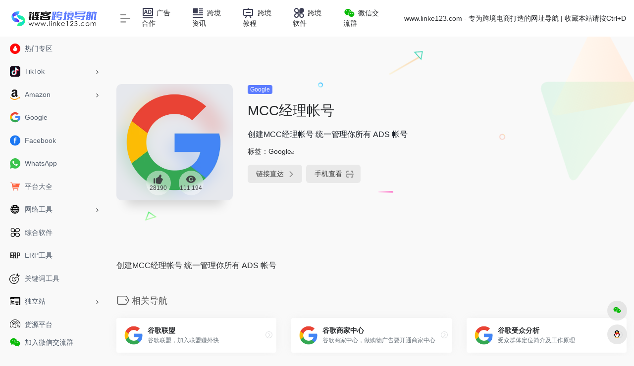

--- FILE ---
content_type: text/html; charset=UTF-8
request_url: https://www.linke123.com/sites/1287.html
body_size: 11192
content:
<!DOCTYPE html>
<html lang="zh-Hans" class="io-grey-mode">
<head> 
<meta charset="UTF-8">
<meta name="renderer" content="webkit">
<meta name="force-rendering" content="webkit">
<meta http-equiv="X-UA-Compatible" content="IE=edge, chrome=1">
<meta name="viewport" content="width=device-width, initial-scale=1.0, user-scalable=0, minimum-scale=1.0, maximum-scale=0.0, viewport-fit=cover">
<title>MCC经理帐号-链客跨境导航</title>
<meta name="theme-color" content="#f9f9f9" />
<meta name="keywords" content="MCC经理帐号,链客跨境导航" />
<meta name="description" content="创建MCC经理帐号 统一管理你所有 ADS 帐号" />
<meta property="og:type" content="article">
<meta property="og:url" content="https://www.linke123.com/sites/1287.html"/> 
<meta property="og:title" content="MCC经理帐号-链客跨境导航">
<meta property="og:description" content="创建MCC经理帐号 统一管理你所有 ADS 帐号">
<meta property="og:image" content="https://www.linke123.com/wp-content/uploads/2023/02/google-logo.webp">
<meta property="og:site_name" content="链客跨境导航">
<link rel="shortcut icon" href="https://www.linke123.com/wp-content/uploads/2023/10/512ico.webp">
<link rel="apple-touch-icon" href="https://www.linke123.com/wp-content/uploads/2023/10/512ico.webp">
<!--[if IE]><script src="https://www.linke123.com/wp-content/themes/linke123/js/html5.min.js"></script><![endif]-->
<meta name='robots' content='max-image-preview:large' />
<style id='classic-theme-styles-inline-css' type='text/css'>
/*! This file is auto-generated */
.wp-block-button__link{color:#fff;background-color:#32373c;border-radius:9999px;box-shadow:none;text-decoration:none;padding:calc(.667em + 2px) calc(1.333em + 2px);font-size:1.125em}.wp-block-file__button{background:#32373c;color:#fff;text-decoration:none}
</style>
<link rel='stylesheet' id='iconfont-css' href='https://www.linke123.com/wp-content/themes/linke123/css/iconfont.css?ver=4.1810' type='text/css' media='all' />
<link rel='stylesheet' id='iconfont-io-1-css' href='//at.alicdn.com/t/c/font_4373006_zv8vv1o0ly.css' type='text/css' media='all' />
<link rel='stylesheet' id='bootstrap-css' href='https://www.linke123.com/wp-content/themes/linke123/css/bootstrap.min.css?ver=4.1810' type='text/css' media='all' />
<link rel='stylesheet' id='lightbox-css' href='https://www.linke123.com/wp-content/themes/linke123/css/jquery.fancybox.min.css?ver=4.1810' type='text/css' media='all' />
<link rel='stylesheet' id='style-css' href='https://www.linke123.com/wp-content/themes/linke123/css/style.min.css?ver=4.1810' type='text/css' media='all' />
<script type="text/javascript" src="https://www.linke123.com/wp-content/themes/linke123/js/jquery.min.js?ver=4.1810" id="jquery-js"></script>
<script type="text/javascript" id="jquery-js-after">
/* <![CDATA[ */
/* <![CDATA[ */ 
        function loadFunc(func) {if (document.all){window.attachEvent("onload",func);}else{window.addEventListener("load",func,false);}}   
        /* ]]]]><![CDATA[> */
/* ]]> */
</script>
<link rel="canonical" href="https://www.linke123.com/sites/1287.html" />
<style>#footer-tools [data-v-db6ccf64][data-v-41ba7e2c]{top:unset!important;bottom:0!important;right:44px!important}
.io.icon-fw,.iconfont.icon-fw {
    width: 1.15em;
}
.io.icon-lg,.iconfont.icon-lg{
    font-size: 1.5em;
    line-height: .75em;
    vertical-align: -.125em;
}
.screenshot-carousel .img_wrapper a{display:contents}
.fancybox-slide--iframe .fancybox-content{max-width :1280px;margin:0}
.fancybox-slide--iframe.fancybox-slide{padding:44px 0}
.navbar-nav .menu-item-794 a{background: #ff8116;border-radius: 50px!important;padding: 5px 10px!important;margin: 5px 0!important;color: #fff!important;}
.navbar-nav .menu-item-794 a i{position: absolute;top: 0;right: -10px;color: #f13522;}
.io-black-mode .navbar-nav .menu-item-794 a{background: #ce9412;}
.io-black-mode .navbar-nav .menu-item-794 a i{color: #fff;}

.sidebar-logo img {height:30px}
.navbar-brand img {height:30px}
.footer-logo img {height:30px}

.url-card .url-img {background: #ffffff;}

@media only screen and (max-width: 980px) {
.sidebar-logo img {height: 30px;}
}

.tab-widget-content .widget-item .icon-btn .img-bg {
    width: 60px;
    height: 60px;
    padding: 0;
    margin: 0 auto;
}
/*.sidebar-nav-inner {background: #5c7cff;}
.sidebar-nav .flex-bottom a, .sidebar-menu-inner a {color: #eeeeee;}*/.customize-width{max-width:1900px}.sidebar-nav{width:220px}@media (min-width: 768px){.main-content{margin-left:220px;}.main-content .page-header{left:220px;}}</style><script>(function(a,b){a.ioLetterAvatar=function(d,l,j){d=d||"";l=l||60;var h="#1abc9c #2ecc71 #3498db #9b59b6 #3fe95e #16a085 #27ae60 #2980b9 #8e44ad #fc3e50 #f1c40f #e67e22 #e74c3c #00bcd4 #95aa36 #f39c12 #d35400 #c0392b #b2df1e #7ffc8d".split(" "),f,c,k,g,e,i,t,m;f=String(d).toUpperCase();f=f?f.charAt(0):"?";if(a.devicePixelRatio){l=(l*a.devicePixelRatio)}c=parseInt((((f=="?"?72:f.charCodeAt(0))-64)*12345).toString().slice(0,5));k=c%(h.length-1);t=(c+1)%(h.length-1);m=(c-1)%(h.length-1);g=b.createElement("canvas");g.width=l;g.height=l;e=g.getContext("2d");e.fillStyle=j?j:h[k];e.fillRect(0,0,g.width,g.height); e.arc((c*180)%l,(c*150)%l, (c/120)%l ,0 ,360 );e.fillStyle=h[t];e.globalAlpha = .6;e.fill();e.save();e.beginPath();e.fillStyle=h[m];e.globalAlpha = .4;e.arc((c*20)%l,(c*50)%l, ((99999-c)/80)%l,0 ,360 );e.fill();e.font=Math.round(g.width/2)+"px 'Microsoft Yahei'";e.textAlign="center";e.fillStyle="#fff";e.globalAlpha = 1;e.fillText(f,l/2,l/1.5);i=g.toDataURL();g=null;return i}})(window,document);</script><link rel="icon" href="https://www.linke123.com/wp-content/uploads/2023/10/cropped-512ico-32x32.webp" sizes="32x32" />
<link rel="icon" href="https://www.linke123.com/wp-content/uploads/2023/10/cropped-512ico-192x192.webp" sizes="192x192" />
<link rel="apple-touch-icon" href="https://www.linke123.com/wp-content/uploads/2023/10/cropped-512ico-180x180.webp" />
<meta name="msapplication-TileImage" content="https://www.linke123.com/wp-content/uploads/2023/10/cropped-512ico-270x270.webp" />
<style>.panel-body a:not(.no-c){color:#5c7cff}.panel-body a:not(.no-c):hover{color:#29f692}a:hover,.io-grey-mode .sidebar-show,.io-grey-mode .sidebar-item>a:hover,.io-grey-mode .sidebar-item li>a:hover,.home-like:hover,
        .io-grey-mode .sidebar-popup>div>ul>li>a:hover{color:#5c7cff}
        .header-mini-btn label:hover path{ stroke:#5c7cff}
        .url-card .max .tga a:not(.no-tag):hover,.card-app.card .tga a:not(.no-tag):hover{background:#5c7cff}
        .sidebar .url-card .card:hover{border: 1px solid #5c7cff!important;}.tags i{color:#5c7cff}.custom-piece_c_b{background:#5c7cff!important}.custom-piece_c{color:#5c7cff!important}.slider_menu[sliderTab] .anchor,.customize-menu .btn-edit,.badge-danger,.comment-list .rank,.sidebar .card-header:after{background:#5c7cff}.badge-outline-primary{color:#5c7cff;border:#5c7cff solid 1px}.posts-nav .page-numbers.current,.posts-nav .page-numbers:not(.dots):hover,#comments-navi>a:hover,#comments-navi>.current,.page-nav>a:hover span,.page-nav>.current span{background-color:#5c7cff;box-shadow: 0px 5px 20px -3px rgba(92,124,255,.6);}     
.custom-control-input:not(:disabled):active~.custom-control-label::before{background-color:rgba(92,124,255,.15);border-color:rgba(92,124,255,.15);}
.custom-control-input:focus~.custom-control-label::before{box-shadow:0 0 0 .2rem rgba(92,124,255,.25)}
.custom-control-input:focus:not(:checked)~.custom-control-label::before{border-color:#5c7cff}
.custom-control-input:checked~.custom-control-label::before{border-color:#5c7cff;background-color:#5c7cff}
.btn-search:hover,.btn-search.current{background-color:#5c7cff;box-shadow: 0 5px 20px -3px rgba(92,124,255,.6)}.btn-search.current:after{border-top-color:#5c7cff}.panel-body h2,.panel-body h3 {border-color:#5c7cff}.custom_btn-outline {color: #5c7cff;background-color: transparent;border-color: #5c7cff;}
.custom_btn-outline:hover {color: #ffffff;background-color: #14171B;border-color: #14171B;}
.custom_btn-outline:focus, .custom_btn-outline.focus {color: #14171B;box-shadow: 0 0 0 0 transparent!important;background-color: transparent;}
.custom_btn-outline.disabled, .custom_btn-outline:disabled {color: #5c7cff;background-color: transparent!important;}
.custom_btn-outline:not(:disabled):not(.disabled):active, .custom_btn-outline:not(:disabled):not(.disabled).active,.show > .custom_btn-outline.dropdown-toggle {color: #fff;background-color: #5c7cff;border-color: #5c7cff;}
.custom_btn-outline:not(:disabled):not(.disabled):active:focus, .custom_btn-outline:not(:disabled):not(.disabled).active:focus,.show > .custom_btn-outline.dropdown-toggle:focus {box-shadow: 0 0 0 0 transparent!important;}
.custom_btn-d {color: #ffffff;background-color: #5c7cff;border-color: #5c7cff;}
.custom_btn-d:hover {color: #ffffff;background-color: #14171B;border-color: #14171B;}
.custom_btn-d:focus,.custom_btn-d.focus {color: #ffffff;background-color: #14171B;border-color: #14171B;box-shadow: 0 0 0 0 transparent!important;}
.custom_btn-d.disabled,.custom_btn-d:disabled {color: #ffffff;background-color:#5c7cff;border-color: #5c7cff;}
.custom_btn-d:not(:disabled):not(.disabled):active,.custom_btn-d:not(:disabled):not(.disabled).active{color: #ffffff;background-color: #14171B;border-color: #14171B;}
.custom_btn-d:not(:disabled):not(.disabled):active:focus,.custom_btn-d:not(:disabled):not(.disabled).active:focus{box-shadow: 0 0 0 0 transparent!important;}
.btn.custom_btn-d {color: #ffffff;background-color: #5c7cff;border-color: #5c7cff;}
.btn.custom_btn-d:hover {color: #ffffff;background-color: #14171B;border-color: #14171B;}
.btn.custom_btn-d:focus,.btn.custom_btn-d.focus {color: #ffffff;background-color: #14171B;border-color: #14171B;box-shadow: 0 0 0 0 transparent!important;}
.btn.custom_btn-d.disabled,.btn.custom_btn-d:disabled {color: #ffffff;background-color:#5c7cff;border-color: #5c7cff;}
.btn.custom_btn-d:not(:disabled):not(.disabled):active,.btn.custom_btn-d:not(:disabled):not(.disabled).active,.show > .custom_btn-d.dropdown-toggle {color: #ffffff;background-color: #14171B;border-color: #14171B;}
.btn.custom_btn-d:not(:disabled):not(.disabled):active:focus,.btn.custom_btn-d:not(:disabled):not(.disabled).active:focus,.show > .custom_btn-d.dropdown-toggle:focus {box-shadow: 0 0 0 0 transparent!important;}
.btn-dark:hover{background-color:#5c7cff;border-color:#5c7cff}
.sidebar .card .searchform input[type='submit']{border: 1px solid #5c7cff;background-color:#5c7cff}
.sidebar .card .searchform input[type='submit']:hover{border: 1px solid #14171B;background-color:#14171B}</style><!-- 自定义代码 -->
<script>
var _hmt = _hmt || [];
(function() {
  var hm = document.createElement("script");
  hm.src = "https://hm.baidu.com/hm.js?6adb1845a05a31d27417578c862838d7";
  var s = document.getElementsByTagName("script")[0]; 
  s.parentNode.insertBefore(hm, s);
})();
</script>
<!-- end 自定义代码 -->
</head> 
<body class="sites-template-default single single-sites postid-1287 sidebar_no sites">
        <div id="sidebar" class="sticky sidebar-nav fade">
            <div class="modal-dialog h-100  sidebar-nav-inner">
                <div class="sidebar-logo border-bottom border-color">
                    <!-- logo -->
                    <div class="logo overflow-hidden">
                                                <a href="https://www.linke123.com" class="logo-expanded">
                            <img src="https://www.linke123.com/wp-content/uploads/2023/12/123.png" height="40" class="logo-light" alt="链客跨境导航">
                            <img src="https://www.linke123.com/wp-content/uploads/2023/12/123-white.png" height="40" class="logo-dark d-none" alt="链客跨境导航">
                        </a>
                        <a href="https://www.linke123.com" class="logo-collapsed">
                            <img src="https://www.linke123.com/wp-content/uploads/2023/10/512ico.webp" height="40" class="logo-light" alt="链客跨境导航">
                            <img src="https://www.linke123.com/wp-content/uploads/2023/10/512ico.webp" height="40" class="logo-dark d-none" alt="链客跨境导航">
                        </a>
                    </div>
                    <!-- logo end -->
                </div>
                <div class="sidebar-menu flex-fill">
                    <div class="sidebar-scroll" >
                        <div class="sidebar-menu-inner">
                            <ul> 
                                                                                                        <li class="sidebar-item">
                                            <a href="https://www.linke123.com/#term-892" class="">
                                                <i class="io io-hot icon-fw icon-lg"></i>
                                                <span>热门专区</span>
                                            </a>
                                        </li> 
                                                                            <li class="sidebar-item">
                                                                                        <a href="https://www.linke123.com/#term-893" class="" data-change="https://www.linke123.com/#term-893">
                                                <i class="io io-Tiktok icon-fw icon-lg"></i>
                                                <span>TikTok</span>
                                            </a>
                                            <i class="iconfont icon-arrow-r-m sidebar-more text-sm"></i>
                                            <ul >
                                             
                                                <li>
                                                    <a href="https://www.linke123.com/#term-893-901" class=""><span>TikTok 数据分析</span></a>
                                                </li>
                                             
                                                <li>
                                                    <a href="https://www.linke123.com/#term-893-899" class=""><span>TikTok 官方入口</span></a>
                                                </li>
                                             
                                                <li>
                                                    <a href="https://www.linke123.com/#term-893-900" class=""><span>TikTok 小店登录</span></a>
                                                </li>
                                                                                        </ul>
                                        </li>
                                                                        <li class="sidebar-item">
                                                                                        <a href="https://www.linke123.com/#term-898" class="" data-change="https://www.linke123.com/#term-898">
                                                <i class="io io-amazon icon-fw icon-lg"></i>
                                                <span>Amazon</span>
                                            </a>
                                            <i class="iconfont icon-arrow-r-m sidebar-more text-sm"></i>
                                            <ul >
                                             
                                                <li>
                                                    <a href="https://www.linke123.com/#term-898-904" class=""><span>亚马逊官方后台</span></a>
                                                </li>
                                             
                                                <li>
                                                    <a href="https://www.linke123.com/#term-898-905" class=""><span>亚马逊榜单排名</span></a>
                                                </li>
                                                                                        </ul>
                                        </li>
                                                                        <li class="sidebar-item">
                                            <a href="https://www.linke123.com/#term-171" class="">
                                                <i class="io io-google icon-fw icon-lg"></i>
                                                <span>Google</span>
                                            </a>
                                        </li> 
                                                                            <li class="sidebar-item">
                                            <a href="https://www.linke123.com/#term-894" class="">
                                                <i class="io io-facebook_facebook52 icon-fw icon-lg"></i>
                                                <span>Facebook</span>
                                            </a>
                                        </li> 
                                                                            <li class="sidebar-item">
                                            <a href="https://www.linke123.com/#term-896" class="">
                                                <i class="io io-whatsapp icon-fw icon-lg"></i>
                                                <span>WhatsApp</span>
                                            </a>
                                        </li> 
                                                                            <li class="sidebar-item">
                                            <a href="https://www.linke123.com/#term-906" class="">
                                                <i class="io io-gouwuche icon-fw icon-lg"></i>
                                                <span>平台大全</span>
                                            </a>
                                        </li> 
                                                                            <li class="sidebar-item">
                                                                                        <a href="https://www.linke123.com/#term-915" class="" data-change="https://www.linke123.com/#term-915">
                                                <i class="io io-wangluo icon-fw icon-lg"></i>
                                                <span>网络工具</span>
                                            </a>
                                            <i class="iconfont icon-arrow-r-m sidebar-more text-sm"></i>
                                            <ul >
                                             
                                                <li>
                                                    <a href="https://www.linke123.com/#term-915-916" class=""><span>指纹浏览器</span></a>
                                                </li>
                                             
                                                <li>
                                                    <a href="https://www.linke123.com/#term-915-917" class=""><span>IP检测</span></a>
                                                </li>
                                             
                                                <li>
                                                    <a href="https://www.linke123.com/#term-915-918" class=""><span>传输软件</span></a>
                                                </li>
                                             
                                                <li>
                                                    <a href="https://www.linke123.com/#term-915-919" class=""><span>短链网址</span></a>
                                                </li>
                                             
                                                <li>
                                                    <a href="https://www.linke123.com/#term-915-920" class=""><span>免费邮箱</span></a>
                                                </li>
                                             
                                                <li>
                                                    <a href="https://www.linke123.com/#term-915-932" class=""><span>国外VPS</span></a>
                                                </li>
                                             
                                                <li>
                                                    <a href="https://www.linke123.com/#term-915-931" class=""><span>海外接码</span></a>
                                                </li>
                                                                                        </ul>
                                        </li>
                                                                        <li class="sidebar-item">
                                            <a href="https://www.linke123.com/#term-98" class="">
                                                <i class="io io-app icon-fw icon-lg"></i>
                                                <span>综合软件</span>
                                            </a>
                                        </li> 
                                                                            <li class="sidebar-item">
                                            <a href="https://www.linke123.com/#term-907" class="">
                                                <i class="io io-icon icon-fw icon-lg"></i>
                                                <span>ERP工具</span>
                                            </a>
                                        </li> 
                                                                            <li class="sidebar-item">
                                            <a href="https://www.linke123.com/#term-177" class="">
                                                <i class="io io-guanjianci icon-fw icon-lg"></i>
                                                <span>关键词工具</span>
                                            </a>
                                        </li> 
                                                                            <li class="sidebar-item">
                                                                                        <a href="https://www.linke123.com/#term-943" class="" data-change="https://www.linke123.com/#term-943">
                                                <i class="io io-website icon-fw icon-lg"></i>
                                                <span>独立站</span>
                                            </a>
                                            <i class="iconfont icon-arrow-r-m sidebar-more text-sm"></i>
                                            <ul >
                                             
                                                <li>
                                                    <a href="https://www.linke123.com/#term-943-944" class=""><span>SEO工具</span></a>
                                                </li>
                                             
                                                <li>
                                                    <a href="https://www.linke123.com/#term-943-946" class=""><span>联盟营销</span></a>
                                                </li>
                                                                                        </ul>
                                        </li>
                                                                        <li class="sidebar-item">
                                            <a href="https://www.linke123.com/#term-403" class="">
                                                <i class="io io-huoyuanxinxi icon-fw icon-lg"></i>
                                                <span>货源平台</span>
                                            </a>
                                        </li> 
                                                                            <li class="sidebar-item">
                                                                                        <a href="https://www.linke123.com/#term-144" class="" data-change="https://www.linke123.com/#term-144">
                                                <i class="io io-tuiguang icon-fw icon-lg"></i>
                                                <span>海外推广</span>
                                            </a>
                                            <i class="iconfont icon-arrow-r-m sidebar-more text-sm"></i>
                                            <ul >
                                             
                                                <li>
                                                    <a href="https://www.linke123.com/#term-144-588" class=""><span>广告服务</span></a>
                                                </li>
                                             
                                                <li>
                                                    <a href="https://www.linke123.com/#term-144-587" class=""><span>网红挖掘</span></a>
                                                </li>
                                             
                                                <li>
                                                    <a href="https://www.linke123.com/#term-144-908" class=""><span>社交营销</span></a>
                                                </li>
                                             
                                                <li>
                                                    <a href="https://www.linke123.com/#term-144-909" class=""><span>社交媒体</span></a>
                                                </li>
                                             
                                                <li>
                                                    <a href="https://www.linke123.com/#term-144-942" class=""><span>EDM营销</span></a>
                                                </li>
                                                                                        </ul>
                                        </li>
                                                                        <li class="sidebar-item">
                                            <a href="https://www.linke123.com/#term-581" class="">
                                                <i class="io io-shuiwu icon-fw icon-lg"></i>
                                                <span>商标税务</span>
                                            </a>
                                        </li> 
                                                                            <li class="sidebar-item">
                                            <a href="https://www.linke123.com/#term-583" class="">
                                                <i class="io io-xinyongqia icon-fw icon-lg"></i>
                                                <span>跨境收款</span>
                                            </a>
                                        </li> 
                                                                            <li class="sidebar-item">
                                            <a href="https://www.linke123.com/#term-582" class="">
                                                <i class="io io-wuliuquanqiuwuliu icon-fw icon-lg"></i>
                                                <span>物流货代</span>
                                            </a>
                                        </li> 
                                                                            <li class="sidebar-item">
                                            <a href="https://www.linke123.com/#term-903" class="">
                                                <i class="io io-yewu_cangchu icon-fw icon-lg"></i>
                                                <span>海外仓储</span>
                                            </a>
                                        </li> 
                                                                            <li class="sidebar-item">
                                            <a href="https://www.linke123.com/#term-911" class="">
                                                <i class="io io-zhekou icon-fw icon-lg"></i>
                                                <span>Deals平台</span>
                                            </a>
                                        </li> 
                                                                            <li class="sidebar-item">
                                                                                        <a href="https://www.linke123.com/#term-914" class="" data-change="https://www.linke123.com/#term-914">
                                                <i class="io io-video1 icon-fw icon-lg"></i>
                                                <span>视频工具</span>
                                            </a>
                                            <i class="iconfont icon-arrow-r-m sidebar-more text-sm"></i>
                                            <ul >
                                             
                                                <li>
                                                    <a href="https://www.linke123.com/#term-914-922" class=""><span>剪辑软件</span></a>
                                                </li>
                                             
                                                <li>
                                                    <a href="https://www.linke123.com/#term-914-924" class=""><span>动画GIF</span></a>
                                                </li>
                                             
                                                <li>
                                                    <a href="https://www.linke123.com/#term-914-926" class=""><span>翻译工具</span></a>
                                                </li>
                                             
                                                <li>
                                                    <a href="https://www.linke123.com/#term-914-925" class=""><span>音乐配音</span></a>
                                                </li>
                                             
                                                <li>
                                                    <a href="https://www.linke123.com/#term-914-921" class=""><span>视频下载</span></a>
                                                </li>
                                             
                                                <li>
                                                    <a href="https://www.linke123.com/#term-914-923" class=""><span>视频网站</span></a>
                                                </li>
                                                                                        </ul>
                                        </li>
                                                                        <li class="sidebar-item">
                                                                                        <a href="https://www.linke123.com/#term-913" class="" data-change="https://www.linke123.com/#term-913">
                                                <i class="io io-sheji icon-fw icon-lg"></i>
                                                <span>图库创意</span>
                                            </a>
                                            <i class="iconfont icon-arrow-r-m sidebar-more text-sm"></i>
                                            <ul >
                                             
                                                <li>
                                                    <a href="https://www.linke123.com/#term-913-927" class=""><span>图库素材</span></a>
                                                </li>
                                             
                                                <li>
                                                    <a href="https://www.linke123.com/#term-913-928" class=""><span>视觉设计</span></a>
                                                </li>
                                             
                                                <li>
                                                    <a href="https://www.linke123.com/#term-913-930" class=""><span>Logo设计</span></a>
                                                </li>
                                             
                                                <li>
                                                    <a href="https://www.linke123.com/#term-913-929" class=""><span>图片压缩</span></a>
                                                </li>
                                             
                                                <li>
                                                    <a href="https://www.linke123.com/#term-913-940" class=""><span>工作外包</span></a>
                                                </li>
                                             
                                                <li>
                                                    <a href="https://www.linke123.com/#term-913-941" class=""><span>工作效率</span></a>
                                                </li>
                                                                                        </ul>
                                        </li>
                                                                        <li class="sidebar-item">
                                            <a href="https://www.linke123.com/#term-910" class="">
                                                <i class="io io-chrome icon-fw icon-lg"></i>
                                                <span>Chrome插件</span>
                                            </a>
                                        </li> 
                                     
                            </ul>
                        </div>
                    </div>
                </div>
                <div class="border-top py-2 border-color">
                    <div class="flex-bottom">
                        <ul> 
                            <li id="menu-item-3326" class="menu-item menu-item-type-post_type menu-item-object-post menu-item-3326 sidebar-item"><a href="https://www.linke123.com/3298.html">
        <i class="io io-weixin1 icon-fw icon-lg"></i>
                <span>加入微信交流群</span></a></li>
 
                        </ul>
                    </div>
                </div>
            </div>
        </div>
        <div class="main-content flex-fill">    <div class=" header-nav">
        <div id="header" class="page-header sticky">
            <div class="navbar navbar-expand-md">
                <div class="container-fluid p-0 position-relative">
                    <div class="position-absolute w-100 text-center">
                        <a href="https://www.linke123.com" class="navbar-brand d-md-none m-0" title="链客跨境导航">
                            <img src="https://www.linke123.com/wp-content/uploads/2023/12/123.png" class="logo-light" alt="链客跨境导航" height="30">
                            <img src="https://www.linke123.com/wp-content/uploads/2023/12/123-white.png" class="logo-dark d-none" alt="链客跨境导航" height="30">
                        </a>
                    </div>
                    <div class="nav-item d-md-none mobile-menu py-2 position-relative"><a href="javascript:" id="sidebar-switch" data-toggle="modal" data-target="#sidebar"><i class="iconfont icon-classification icon-lg"></i></a></div>                    <div class="collapse navbar-collapse order-2 order-md-1">
                        <div class="header-mini-btn">
                            <label>
                                <input id="mini-button" type="checkbox" checked="checked">
                                <svg viewBox="0 0 100 100" xmlns="http://www.w3.org/2000/svg"> 
                                    <path class="line--1" d="M0 40h62c18 0 18-20-17 5L31 55"></path>
                                    <path class="line--2" d="M0 50h80"></path>
                                    <path class="line--3" d="M0 60h62c18 0 18 20-17-5L31 45"></path>
                                </svg>
                            </label>
                        
                        </div>
                                                <ul class="navbar-nav navbar-top site-menu mr-4">
                            <li id="menu-item-2898" class="menu-item menu-item-type-post_type menu-item-object-page menu-item-2898"><a href="https://www.linke123.com/ad">
        <i class="io io-guanggao icon-fw icon-lg"></i>
                <span>广告合作</span></a></li>
<li id="menu-item-3248" class="menu-item menu-item-type-post_type menu-item-object-page menu-item-3248"><a href="https://www.linke123.com/news">
        <i class="io io-xinwen icon-fw icon-lg"></i>
                <span>跨境资讯</span></a></li>
<li id="menu-item-1428" class="menu-item menu-item-type-custom menu-item-object-custom menu-item-1428"><a target="_blank" rel="noopener" href="https://www.linkeabc.com">
        <i class="io io-kecheng icon-fw icon-lg"></i>
                <span>跨境教程</span></a></li>
<li id="menu-item-1430" class="menu-item menu-item-type-custom menu-item-object-custom menu-item-1430"><a href="#">
        <i class="io io-fenlei icon-fw icon-lg"></i>
                <span>跨境软件</span></a></li>
<li id="menu-item-3243" class="menu-item menu-item-type-custom menu-item-object-custom menu-item-3243"><a target="_blank" rel="noopener" href="https://work.weixin.qq.com/kfid/kfc25fd249e7984a64a">
        <i class="io io-weixin1 icon-fw icon-lg"></i>
                <span>微信交流群</span></a></li>
 
                        </ul>
                    </div>
                    <ul class="nav navbar-menu text-xs order-1 order-md-2 position-relative">
                                                <!-- 一言 -->
                        <li class="nav-item mr-3 mr-lg-0 d-none d-lg-block">
                            <div class="text-sm overflowClip_1">
                                www.linke123.com - 专为跨境电商打造的网址导航  |  收藏本站请按Ctrl+D                            </div>
                        </li>
                        <!-- 一言 end -->
                                                                                                                    </ul>
                </div>
            </div>
        </div>
        <div class="placeholder"></div>
            </div>
  <div id="content" class="container my-4 my-md-5">
    <div class="background-fx"><img src="https://www.linke123.com/wp-content/themes/linke123/images/fx/shape-01.svg" class="shape-01"><img src="https://www.linke123.com/wp-content/themes/linke123/images/fx/shape-02.svg" class="shape-02"><img src="https://www.linke123.com/wp-content/themes/linke123/images/fx/shape-03.svg" class="shape-03"><img src="https://www.linke123.com/wp-content/themes/linke123/images/fx/shape-04.svg" class="shape-04"><img src="https://www.linke123.com/wp-content/themes/linke123/images/fx/shape-05.svg" class="shape-05"><img src="https://www.linke123.com/wp-content/themes/linke123/images/fx/shape-06.svg" class="shape-06"><img src="https://www.linke123.com/wp-content/themes/linke123/images/fx/shape-07.svg" class="shape-07"><img src="https://www.linke123.com/wp-content/themes/linke123/images/fx/shape-08.svg" class="shape-08"><img src="https://www.linke123.com/wp-content/themes/linke123/images/fx/shape-09.svg" class="shape-09"><img src="https://www.linke123.com/wp-content/themes/linke123/images/fx/shape-10.svg" class="shape-10"><img src="https://www.linke123.com/wp-content/themes/linke123/images/fx/shape-11.svg" class="shape-11"></div><div class="row site-content py-4 py-md-5 mb-xl-5 mb-0 mx-xxxl-n5"><!-- 网址信息 --><div class="col-12 col-sm-5 col-md-4 col-lg-3"><div class="siteico"><div class="blur blur-layer" style="background: transparent url(https://www.linke123.com/wp-content/uploads/2023/02/google-logo.webp) no-repeat center center;-webkit-background-size: cover;-moz-background-size: cover;-o-background-size: cover;background-size: cover;animation: rotate 30s linear infinite;"></div><img class="img-cover lazy unfancybox" src="https://www.linke123.com/wp-content/themes/linke123/images/t.png" data-src="https://www.linke123.com/wp-content/uploads/2023/02/google-logo.webp" onerror=null;src=ioLetterAvatar(alt,98) height="auto" width="auto"  alt="MCC经理帐号"><div id="country" class="text-xs custom-piece_c_b country-piece" style="display:none;"><i class="iconfont icon-loading icon-spin"></i></div><div class="tool-actions text-center mt-md-4">
                <a href="javascript:;" data-action="post_like" data-id="1287" class=" btn btn-like btn-icon btn-light rounded-circle p-2 mx-3 mx-md-2 " data-toggle="tooltip" data-placement="top" title="点赞">
                <span class="flex-column text-height-xs">
                    <i class="icon-lg iconfont icon-like"></i>
                    <small class="like-count text-xs mt-1">28190</small>
                </span>
                </a><a href="javascript:;" class="btn-share-toggler btn btn-icon btn-light rounded-circle p-2 mx-3 mx-md-2" data-toggle="tooltip" data-placement="top" title="浏览"><span class="flex-column text-height-xs"><i class="icon-lg iconfont icon-chakan"></i><small class="share-count text-xs mt-1">111,194</small></span></a></div></div></div><div class="col mt-4 mt-sm-0"><div class="site-body text-sm"><a class='btn-cat custom_btn-d mr-1' href='https://www.linke123.com/favorites/google'>Google</a><h1 class="site-name h3 my-3">MCC经理帐号</h1><div class="mt-2"><p class="mb-2">创建MCC经理帐号 统一管理你所有 ADS 帐号</p>标签：<span class="mr-2"><a href="https://www.linke123.com/favorites/google" rel="tag">Google</a><i class="iconfont icon-wailian text-ss"></i></span><div class="site-go mt-3"><div id="security_check_img"></div><span class="site-go-url"><a href="https://www.linke123.com/go/?url=aHR0cHM6Ly9hZHMuZ29vZ2xlLmNvbS9pbnRsL3poLUNOX2NuL2hvbWUvdG9vbHMvbWFuYWdlci1hY2NvdW50cy8%3D" title="MCC经理帐号" target="_blank" class="btn btn-arrow mr-2"><span>链接直达<i class="iconfont icon-arrow-r-m"></i></span></a></span><a href="javascript:" class="btn btn-arrow qr-img"  data-toggle="tooltip" data-placement="bottom" data-html="true" title="<img src='https://www.linke123.com/qr/?text=https://ads.google.com/intl/zh-CN_cn/home/tools/manager-accounts/&#038;size=150&#038;margin=10' width='150'>"><span>手机查看<i class="iconfont icon-qr-sweep"></i></span></a></div></div></div></div><!-- 网址信息 end --></div>    <main class="content" role="main">
        <div class="content-wrap">
            <div class="content-layout">
                    <div class="panel site-content card transparent"> 
        <div class="card-body p-0">
            <div class="apd-bg">
                            </div> 
            <div class="panel-body single my-4 ">
                创建MCC经理帐号 统一管理你所有 ADS 帐号            </div>
        </div>
    </div>
                    <h2 class="text-gray text-lg my-4"><i class="site-tag iconfont icon-tag icon-lg mr-1" ></i>相关导航</h2>
                <div class="row mb-n4"> 
                                    <div class="url-card  col-sm-6 col-md-4 ">
                
        <div class="url-body default ">    
            <a href="https://www.linke123.com/sites/1270.html" target="_blank"  data-id="1270" data-url="https://www.google.com/adsense" class="card no-c  mb-4 site-1270" data-toggle="tooltip" data-placement="bottom"  title="谷歌联盟，加入联盟赚外快">
                <div class="card-body url-content d-flex align-items-center"> 
                                        <div class="url-img rounded-circle mr-2 d-flex align-items-center justify-content-center">
                        <img class=" lazy unfancybox" src="https://www.linke123.com/wp-content/themes/linke123/images/favicon.png" data-src="https://www.linke123.com/wp-content/uploads/2023/02/google-logo.webp"  height="auto" width="auto"  alt="谷歌联盟"> 
                    </div>
                                        <div class="url-info flex-fill">
                        <div class="text-sm overflowClip_1">
                        <strong>谷歌联盟</strong>
                        </div>
                        <p class="overflowClip_1 m-0 text-muted text-xs">谷歌联盟，加入联盟赚外快</p>
                    </div>
                </div> 
            </a> 
                        <a href="https://www.linke123.com/go/?url=aHR0cHM6Ly93d3cuZ29vZ2xlLmNvbS9hZHNlbnNl" target="_blank" rel="external nofollow noopener" title="直达" class="togo text-center text-muted is-views" data-id="1270" data-toggle="tooltip" data-placement="right"><i class="iconfont icon-goto"></i></a>
                    </div>
                </div>
                            <div class="url-card  col-sm-6 col-md-4 ">
                
        <div class="url-body default ">    
            <a href="https://www.linke123.com/sites/1284.html" target="_blank"  data-id="1284" data-url="https://www.google.com/retail/solutions/merchant-center" class="card no-c  mb-4 site-1284" data-toggle="tooltip" data-placement="bottom"  title="谷歌商家中心，做购物广告要开通商家中心">
                <div class="card-body url-content d-flex align-items-center"> 
                                        <div class="url-img rounded-circle mr-2 d-flex align-items-center justify-content-center">
                        <img class=" lazy unfancybox" src="https://www.linke123.com/wp-content/themes/linke123/images/favicon.png" data-src="https://www.linke123.com/wp-content/uploads/2023/02/google-logo.webp"  height="auto" width="auto"  alt="谷歌商家中心"> 
                    </div>
                                        <div class="url-info flex-fill">
                        <div class="text-sm overflowClip_1">
                        <strong>谷歌商家中心</strong>
                        </div>
                        <p class="overflowClip_1 m-0 text-muted text-xs">谷歌商家中心，做购物广告要开通商家中心</p>
                    </div>
                </div> 
            </a> 
                        <a href="https://www.linke123.com/go/?url=aHR0cHM6Ly93d3cuZ29vZ2xlLmNvbS9yZXRhaWwvc29sdXRpb25zL21lcmNoYW50LWNlbnRlci8%3D" target="_blank" rel="external nofollow noopener" title="直达" class="togo text-center text-muted is-views" data-id="1284" data-toggle="tooltip" data-placement="right"><i class="iconfont icon-goto"></i></a>
                    </div>
                </div>
                            <div class="url-card  col-sm-6 col-md-4 ">
                
        <div class="url-body default ">    
            <a href="https://www.linke123.com/sites/1277.html" target="_blank"  data-id="1277" data-url="https://support.google.com/google-ads/answer/2497941?hl=zh-Hans" class="card no-c  mb-4 site-1277" data-toggle="tooltip" data-placement="bottom"  title="受众群体定位简介及工作原理">
                <div class="card-body url-content d-flex align-items-center"> 
                                        <div class="url-img rounded-circle mr-2 d-flex align-items-center justify-content-center">
                        <img class=" lazy unfancybox" src="https://www.linke123.com/wp-content/themes/linke123/images/favicon.png" data-src="https://www.linke123.com/wp-content/uploads/2023/02/google-logo.webp"  height="auto" width="auto"  alt="谷歌受众分析"> 
                    </div>
                                        <div class="url-info flex-fill">
                        <div class="text-sm overflowClip_1">
                        <strong>谷歌受众分析</strong>
                        </div>
                        <p class="overflowClip_1 m-0 text-muted text-xs">受众群体定位简介及工作原理</p>
                    </div>
                </div> 
            </a> 
                        <a href="https://www.linke123.com/go/?url=aHR0cHM6Ly9zdXBwb3J0Lmdvb2dsZS5jb20vZ29vZ2xlLWFkcy9hbnN3ZXIvMjQ5Nzk0MT9obD16aC1IYW5z" target="_blank" rel="external nofollow noopener" title="直达" class="togo text-center text-muted is-views" data-id="1277" data-toggle="tooltip" data-placement="right"><i class="iconfont icon-goto"></i></a>
                    </div>
                </div>
                            <div class="url-card  col-sm-6 col-md-4 ">
                
        <div class="url-body default ">    
            <a href="https://www.linke123.com/sites/1275.html" target="_blank"  data-id="1275" data-url="https://www.google.com/webmasters" class="card no-c  mb-4 site-1275" data-toggle="tooltip" data-placement="bottom"  title="站长工具及你网站的SEO运营帮助">
                <div class="card-body url-content d-flex align-items-center"> 
                                        <div class="url-img rounded-circle mr-2 d-flex align-items-center justify-content-center">
                        <img class=" lazy unfancybox" src="https://www.linke123.com/wp-content/themes/linke123/images/favicon.png" data-src="https://www.linke123.com/wp-content/uploads/2023/02/google-logo.webp"  height="auto" width="auto"  alt="谷歌站长"> 
                    </div>
                                        <div class="url-info flex-fill">
                        <div class="text-sm overflowClip_1">
                        <strong>谷歌站长</strong>
                        </div>
                        <p class="overflowClip_1 m-0 text-muted text-xs">站长工具及你网站的SEO运营帮助</p>
                    </div>
                </div> 
            </a> 
                        <a href="https://www.linke123.com/go/?url=aHR0cHM6Ly93d3cuZ29vZ2xlLmNvbS93ZWJtYXN0ZXJzLw%3D%3D" target="_blank" rel="external nofollow noopener" title="直达" class="togo text-center text-muted is-views" data-id="1275" data-toggle="tooltip" data-placement="right"><i class="iconfont icon-goto"></i></a>
                    </div>
                </div>
                            <div class="url-card  col-sm-6 col-md-4 ">
                
        <div class="url-body default ">    
            <a href="https://www.linke123.com/sites/1271.html" target="_blank"  data-id="1271" data-url="https://trends.google.com/trends" class="card no-c  mb-4 site-1271" data-toggle="tooltip" data-placement="bottom"  title="谷歌趋势">
                <div class="card-body url-content d-flex align-items-center"> 
                                        <div class="url-img rounded-circle mr-2 d-flex align-items-center justify-content-center">
                        <img class=" lazy unfancybox" src="https://www.linke123.com/wp-content/themes/linke123/images/favicon.png" data-src="https://www.linke123.com/wp-content/uploads/2023/02/google-logo.webp"  height="auto" width="auto"  alt="谷歌趋势"> 
                    </div>
                                        <div class="url-info flex-fill">
                        <div class="text-sm overflowClip_1">
                        <strong>谷歌趋势</strong>
                        </div>
                        <p class="overflowClip_1 m-0 text-muted text-xs">谷歌趋势</p>
                    </div>
                </div> 
            </a> 
                        <a href="https://www.linke123.com/go/?url=aHR0cHM6Ly90cmVuZHMuZ29vZ2xlLmNvbS90cmVuZHMv" target="_blank" rel="external nofollow noopener" title="直达" class="togo text-center text-muted is-views" data-id="1271" data-toggle="tooltip" data-placement="right"><i class="iconfont icon-goto"></i></a>
                    </div>
                </div>
                            <div class="url-card  col-sm-6 col-md-4 ">
                
        <div class="url-body default ">    
            <a href="https://www.linke123.com/sites/1272.html" target="_blank"  data-id="1272" data-url="https://docs.google.com" class="card no-c  mb-4 site-1272" data-toggle="tooltip" data-placement="bottom"  title="谷歌在线文档 / 表格 / 幻灯片 / 表单">
                <div class="card-body url-content d-flex align-items-center"> 
                                        <div class="url-img rounded-circle mr-2 d-flex align-items-center justify-content-center">
                        <img class=" lazy unfancybox" src="https://www.linke123.com/wp-content/themes/linke123/images/favicon.png" data-src="https://www.linke123.com/wp-content/uploads/2023/02/google-logo.webp"  height="auto" width="auto"  alt="谷歌在线文档"> 
                    </div>
                                        <div class="url-info flex-fill">
                        <div class="text-sm overflowClip_1">
                        <strong>谷歌在线文档</strong>
                        </div>
                        <p class="overflowClip_1 m-0 text-muted text-xs">谷歌在线文档 / 表格 / 幻灯片 / 表单</p>
                    </div>
                </div> 
            </a> 
                        <a href="https://www.linke123.com/go/?url=aHR0cHM6Ly9kb2NzLmdvb2dsZS5jb20v" target="_blank" rel="external nofollow noopener" title="直达" class="togo text-center text-muted is-views" data-id="1272" data-toggle="tooltip" data-placement="right"><i class="iconfont icon-goto"></i></a>
                    </div>
                </div>
                            </div>
                            </div><!-- content-layout end -->
        </div><!-- content-wrap end -->
        </main>
</div><!-- container end -->
 
<div class="main-footer footer-stick container container-fluid customize-width pt-4 pb-3 footer-type-big">

    <div class="footer-inner card rounded-xl m-0">
        <div class="footer-text card-body text-muted text-center text-md-left">
                        <div class="row my-4">
                                <div class="col-12 col-md-4 mb-4 mb-md-0">
                    <a class="footer-logo" href="https://www.linke123.com" title="链客跨境导航">
                        <img src="https://www.linke123.com/wp-content/uploads/2023/12/123.png" class="logo-light mb-3" alt="链客跨境导航" height="40">
                        <img src="https://www.linke123.com/wp-content/uploads/2023/12/123-white.png" class="logo-dark d-none mb-3" alt="链客跨境导航" height="40">
                    </a>
                    <div class="text-sm">链客跨境专注于跨境电商应用研发与信息交流。为出海品牌实现快速业务线上化部署，并在全球范围建立产品与用户的连接。</div>
                </div>
                                <div class="col-12 col-md-5 mb-4 mb-md-0"> 
                    <p class="footer-links text-sm mb-3"><a href="https://www.linke123.com/contribute/">提交网址</a>
<a href="https://www.linke123.com/ad/">广告合作</a>
<a href="https://www.linke123.com/disclaimer/">免责声明</a>
<a href="https://www.linke123.com/ad">关于我们</a></p>                                        <div class="footer-social">
                        <a class="rounded-circle bg-light" href="https://work.weixin.qq.com/kfid/kfc25fd249e7984a64a" target="_blank"  data-toggle="tooltip" data-placement="top" title="微信客服" rel="external noopener nofollow">
                                    <i class="io io-weixin1"></i>
                                </a><a class="rounded-circle bg-light" href="http://wpa.qq.com/msgrd?v=3&uin=80006817&site=qq&menu=yes" target="_blank"  data-toggle="tooltip" data-placement="top" title="QQ" rel="external noopener nofollow">
                                    <i class="io io-QQ"></i>
                                </a><a class="rounded-circle bg-light" href="#" target="_blank"  data-toggle="tooltip" data-placement="top" title="知乎" rel="external noopener nofollow">
                                    <i class="io io-zhihu"></i>
                                </a><a class="rounded-circle bg-light" href="#" target="_blank"  data-toggle="tooltip" data-placement="top" title="抖音" rel="external noopener nofollow">
                                    <i class="io io-Tiktok"></i>
                                </a>                    </div>
                </div>
                                <div class="col-12 col-md-3 text-md-right mb-4 mb-md-0">
                                    <div class="footer-mini-img" data-toggle="tooltip" title="关注微信公众号">
                        <p class="bg-light rounded-lg p-1">
                            <img class=" " src="https://www.linke123.com/wp-content/uploads/2023/12/20231101171952166-qrcode_for_gh_39ba546be1f7_258.webp" alt="关注微信公众号链客跨境导航">
                        </p>
                        <span class="text-muted text-ss mt-2">关注微信公众号</span>
                    </div>
                                </div>
                            </div>
                        <div class="footer-copyright text-xs">
            Copyright © 链客跨境 版权所有 |  <a href="https://beian.miit.gov.cn/" target="_blank" rel="noopener">浙ICP备2022035396号</a> | <span style="color: #ff0000;"><strong>声明：本导航所聚合服务均为第三方提供，与本站无关。请用户注意甄别，避免上当受骗！</strong></span>&nbsp;&nbsp;            </div>
        </div>
    </div>
</div>
</div><!-- main-content end -->

<footer>
    <div id="footer-tools" class="d-flex flex-column">
        <a href="javascript:" id="go-to-up" class="btn rounded-circle go-up m-1" rel="go-top">
            <i class="iconfont icon-to-up"></i>
        </a>
        <a class="btn rounded-circle custom-tool0 m-1" href="https://work.weixin.qq.com/kfid/kfc25fd249e7984a64a" target="_blank"  data-toggle="tooltip" data-placement="left" title="微信客服" rel="external noopener nofollow">
                    <i class="io io-weixin1"></i>
                </a><a class="btn rounded-circle custom-tool1 m-1" href="http://wpa.qq.com/msgrd?v=3&uin=80006817&site=qq&menu=yes" target="_blank"  data-toggle="tooltip" data-placement="left" title="QQ" rel="external noopener nofollow">
                    <i class="io io-QQ"></i>
                </a>                                    </div>
</footer>
<script type="text/javascript" src="https://www.linke123.com/wp-content/themes/linke123/js/popper.min.js?ver=4.1810" id="popper-js"></script>
<script type="text/javascript" src="https://www.linke123.com/wp-content/themes/linke123/js/bootstrap.min.js?ver=4.1810" id="bootstrap-js"></script>
<script type="text/javascript" src="https://www.linke123.com/wp-content/themes/linke123/js/theia-sticky-sidebar.js?ver=4.1810" id="sidebar-js"></script>
<script type="text/javascript" src="https://www.linke123.com/wp-content/themes/linke123/js/lazyload.min.js?ver=4.1810" id="lazyload-js"></script>
<script type="text/javascript" src="https://www.linke123.com/wp-content/themes/linke123/js/jquery.fancybox.min.js?ver=4.1810" id="lightbox-js-js"></script>
<script type="text/javascript" id="appjs-js-extra">
/* <![CDATA[ */
var theme = {"ajaxurl":"https:\/\/www.linke123.com\/wp-admin\/admin-ajax.php","uri":"https:\/\/www.linke123.com\/wp-content\/themes\/linke123","loginurl":"https:\/\/www.linke123.com\/wp-login.php?redirect_to=https%3A%2F%2Fwww.linke123.com%2Fsites%2F1287.html","sitesName":"\u94fe\u5ba2\u8de8\u5883\u5bfc\u822a","addico":"https:\/\/www.linke123.com\/wp-content\/themes\/linke123\/images\/add.png","order":"asc","formpostion":"top","defaultclass":"io-grey-mode","isCustomize":"0","icourl":"https:\/\/api.iowen.cn\/favicon\/","icopng":".png","urlformat":"0","customizemax":"10","newWindow":"1","lazyload":"1","minNav":"0","loading":"0","hotWords":"null","classColumns":" col-2a col-sm-2a col-md-2a col-lg-3a col-xl-5a col-xxl-6a ","apikey":"WyJNakF5TVRJMk16Z3hNalkzIiwiV1ZaUFltNVlUbWREZUZwMlJFbFdTM3BVU2xGNVZrNVBhRFpWZWxscCJd","isHome":"","version":"4.1810"};
var localize = {"liked":"\u60a8\u5df2\u7ecf\u8d5e\u8fc7\u4e86!","like":"\u8c22\u8c22\u70b9\u8d5e!","networkerror":"\u7f51\u7edc\u9519\u8bef --.","selectCategory":"\u4e3a\u4ec0\u4e48\u4e0d\u9009\u5206\u7c7b\u3002","addSuccess":"\u6dfb\u52a0\u6210\u529f\u3002","timeout":"\u8bbf\u95ee\u8d85\u65f6\uff0c\u8bf7\u518d\u8bd5\u8bd5\uff0c\u6216\u8005\u624b\u52a8\u586b\u5199\u3002","lightMode":"\u65e5\u95f4\u6a21\u5f0f","nightMode":"\u591c\u95f4\u6a21\u5f0f","editBtn":"\u7f16\u8f91","okBtn":"\u786e\u5b9a","urlExist":"\u8be5\u7f51\u5740\u5df2\u7ecf\u5b58\u5728\u4e86 --.","cancelBtn":"\u53d6\u6d88","successAlert":"\u6210\u529f","infoAlert":"\u4fe1\u606f","warningAlert":"\u8b66\u544a","errorAlert":"\u9519\u8bef","extractionCode":"\u7f51\u76d8\u63d0\u53d6\u7801\u5df2\u590d\u5236\uff0c\u70b9\u201c\u786e\u5b9a\u201d\u8fdb\u5165\u4e0b\u8f7d\u9875\u9762\u3002","wait":"\u8bf7\u7a0d\u5019","loading":"\u6b63\u5728\u5904\u7406\u8bf7\u7a0d\u540e...","userAgreement":"\u8bf7\u5148\u9605\u8bfb\u5e76\u540c\u610f\u7528\u6237\u534f\u8bae","reSend":"\u79d2\u540e\u91cd\u65b0\u53d1\u9001","weChatPay":"\u5fae\u4fe1\u652f\u4ed8","alipay":"\u652f\u4ed8\u5b9d","scanQRPay":"\u8bf7\u626b\u7801\u652f\u4ed8","payGoto":"\u652f\u4ed8\u6210\u529f\uff0c\u9875\u9762\u8df3\u8f6c\u4e2d"};
/* ]]> */
</script>
<script type="text/javascript" src="https://www.linke123.com/wp-content/themes/linke123/js/app.min.js?ver=4.1810" id="appjs-js"></script>
<script type="text/javascript" id="appjs-js-after">
/* <![CDATA[ */
/* <![CDATA[ */ 
    $(document).ready(function(){if($("#search-text")[0]){$("#search-text").focus();}});
    /* ]]]]><![CDATA[> */
/* ]]> */
</script>
 
<!-- 自定义代码 -->
<!-- end 自定义代码 -->
</body>
</html><!--
Performance optimized by Redis Object Cache. Learn more: https://wprediscache.com

使用 PhpRedis (v5.3.7) 从 Redis 检索了 1575 个对象 (696 KB)。
-->

<!-- Cached by WP-Optimize (gzip) - https://getwpo.com - Last modified: 2024年12月11日 pm4:19 (Asia/Shanghai UTC:8) -->
